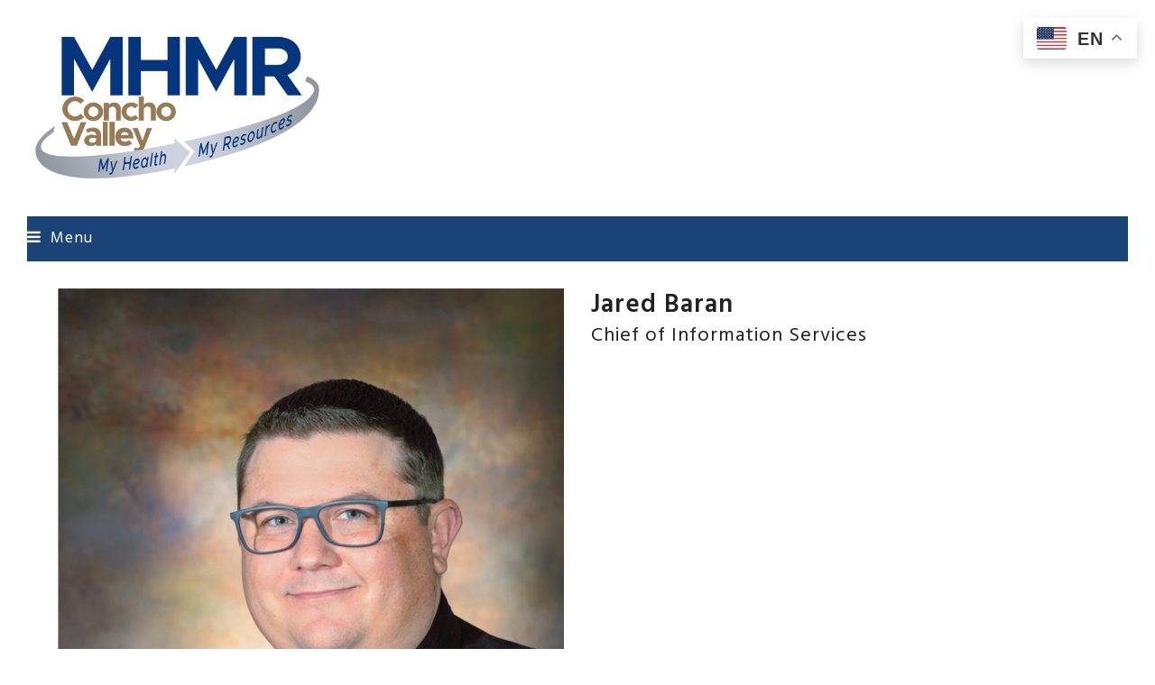

--- FILE ---
content_type: text/html; charset=UTF-8
request_url: https://mhmrcv.org/staff-member/jared-baran/
body_size: 57381
content:
<!doctype html>
<html lang="en-US" itemscope itemtype="https://schema.org/WebPage" class="wpex-color-scheme-default">
<head>
<meta charset="UTF-8">
<link rel="profile" href="http://gmpg.org/xfn/11">
<title>Jared Baran &#8211; MHMR Concho Valley</title>
<meta name='robots' content='max-image-preview:large' />
<meta name="generator" content="Total WordPress Theme v5.6.0">
<meta name="viewport" content="width=device-width, initial-scale=1">
<link rel='dns-prefetch' href='//use.fontawesome.com' />
<link rel="alternate" type="application/rss+xml" title="MHMR Concho Valley &raquo; Feed" href="https://mhmrcv.org/feed/" />
<link rel="alternate" type="application/rss+xml" title="MHMR Concho Valley &raquo; Comments Feed" href="https://mhmrcv.org/comments/feed/" />
<link rel="alternate" title="oEmbed (JSON)" type="application/json+oembed" href="https://mhmrcv.org/wp-json/oembed/1.0/embed?url=https%3A%2F%2Fmhmrcv.org%2Fstaff-member%2Fjared-baran%2F" />
<link rel="alternate" title="oEmbed (XML)" type="text/xml+oembed" href="https://mhmrcv.org/wp-json/oembed/1.0/embed?url=https%3A%2F%2Fmhmrcv.org%2Fstaff-member%2Fjared-baran%2F&#038;format=xml" />
<link rel="preload" href="https://mhmrcv.org/wp-content/themes/Total/assets/lib/ticons/fonts/ticons.woff2" type="font/woff2" as="font" crossorigin><style id='wp-img-auto-sizes-contain-inline-css'>
img:is([sizes=auto i],[sizes^="auto," i]){contain-intrinsic-size:3000px 1500px}
/*# sourceURL=wp-img-auto-sizes-contain-inline-css */
</style>
<link rel='stylesheet' id='mec-select2-style-css' href='https://mhmrcv.org/wp-content/plugins/modern-events-calendar-lite/assets/packages/select2/select2.min.css?ver=7.29.0-b-modified-1768499662' media='all' />
<link rel='stylesheet' id='mec-font-icons-css' href='https://mhmrcv.org/wp-content/plugins/modern-events-calendar-lite/assets/css/iconfonts.css?ver=7.29.0-b-modified-1768499661' media='all' />
<link rel='stylesheet' id='mec-frontend-style-css' href='https://mhmrcv.org/wp-content/plugins/modern-events-calendar-lite/assets/css/frontend.min.css?ver=7.29.0-b-modified-1768499661' media='all' />
<link rel='stylesheet' id='mec-tooltip-style-css' href='https://mhmrcv.org/wp-content/plugins/modern-events-calendar-lite/assets/packages/tooltip/tooltip.css?ver=7.29.0-b-modified-1768499662' media='all' />
<link rel='stylesheet' id='mec-tooltip-shadow-style-css' href='https://mhmrcv.org/wp-content/plugins/modern-events-calendar-lite/assets/packages/tooltip/tooltipster-sideTip-shadow.min.css?ver=7.29.0-b-modified-1768499662' media='all' />
<link rel='stylesheet' id='featherlight-css' href='https://mhmrcv.org/wp-content/plugins/modern-events-calendar-lite/assets/packages/featherlight/featherlight.css?ver=7.29.0-b-modified-1768499662' media='all' />
<link rel='stylesheet' id='mec-lity-style-css' href='https://mhmrcv.org/wp-content/plugins/modern-events-calendar-lite/assets/packages/lity/lity.min.css?ver=7.29.0-b-modified-1768499662' media='all' />
<link rel='stylesheet' id='mec-general-calendar-style-css' href='https://mhmrcv.org/wp-content/plugins/modern-events-calendar-lite/assets/css/mec-general-calendar.css?ver=7.29.0-b-modified-1768499661' media='all' />
<link rel='stylesheet' id='js_composer_front-css' href='https://mhmrcv.org/wp-content/plugins/js_composer/assets/css/js_composer.min.css?ver=6.13.0-b-modified-1691174473' media='all' />
<style id='classic-theme-styles-inline-css'>
/*! This file is auto-generated */
.wp-block-button__link{color:#fff;background-color:#32373c;border-radius:9999px;box-shadow:none;text-decoration:none;padding:calc(.667em + 2px) calc(1.333em + 2px);font-size:1.125em}.wp-block-file__button{background:#32373c;color:#fff;text-decoration:none}
/*# sourceURL=/wp-includes/css/classic-themes.min.css */
</style>
<style id='font-awesome-svg-styles-default-inline-css'>
.svg-inline--fa {
  display: inline-block;
  height: 1em;
  overflow: visible;
  vertical-align: -.125em;
}
/*# sourceURL=font-awesome-svg-styles-default-inline-css */
</style>
<link rel='stylesheet' id='font-awesome-svg-styles-css' href='https://mhmrcv.org/wp-content/uploads/font-awesome/v6.4.2/css/svg-with-js.css?ver=6.9-b-modified-1741118793' media='all' />
<style id='font-awesome-svg-styles-inline-css'>
   .wp-block-font-awesome-icon svg::before,
   .wp-rich-text-font-awesome-icon svg::before {content: unset;}
/*# sourceURL=font-awesome-svg-styles-inline-css */
</style>
<link rel='stylesheet' id='image-hover-pro-css-css' href='https://mhmrcv.org/wp-content/plugins/image-hover-effects-vc-extension-4.0/css/image-hover.css?ver=6.9-b-modified-1623687289' media='all' />
<link rel='stylesheet' id='scroll-top-css-css' href='https://mhmrcv.org/wp-content/plugins/scroll-top/assets/css/scroll-top.css?ver=1.5.5-b-modified-1709657929' media='all' />
<link rel='stylesheet' id='wpex-style-css' href='https://mhmrcv.org/wp-content/themes/Total/style.css?b-modified=1691174441&#038;ver=5.6.0' media='all' />
<link rel='stylesheet' id='wpex-mobile-menu-breakpoint-max-css' href='https://mhmrcv.org/wp-content/themes/Total/assets/css/wpex-mobile-menu-breakpoint-max.css?ver=5.6.0-b-modified-1691174441' media='only screen and (max-width:1300px)' />
<link rel='stylesheet' id='wpex-mobile-menu-breakpoint-min-css' href='https://mhmrcv.org/wp-content/themes/Total/assets/css/wpex-mobile-menu-breakpoint-min.css?ver=5.6.0-b-modified-1691174441' media='only screen and (min-width:1301px)' />
<link rel='stylesheet' id='wpex-wpbakery-css' href='https://mhmrcv.org/wp-content/themes/Total/assets/css/wpex-wpbakery.css?ver=5.6.0-b-modified-1691174441' media='all' />
<link rel='stylesheet' id='ticons-css' href='https://mhmrcv.org/wp-content/themes/Total/assets/lib/ticons/css/ticons.min.css?ver=5.6.0-b-modified-1691174441' media='all' />
<link rel='stylesheet' id='vcex-shortcodes-css' href='https://mhmrcv.org/wp-content/themes/Total/assets/css/vcex-shortcodes.css?ver=5.6.0-b-modified-1691174441' media='all' />
<link rel='stylesheet' id='font-awesome-official-css' href='https://use.fontawesome.com/releases/v6.4.2/css/all.css' media='all' integrity="sha384-blOohCVdhjmtROpu8+CfTnUWham9nkX7P7OZQMst+RUnhtoY/9qemFAkIKOYxDI3" crossorigin="anonymous" />
<link rel='stylesheet' id='font-awesome-official-v4shim-css' href='https://use.fontawesome.com/releases/v6.4.2/css/v4-shims.css' media='all' integrity="sha384-IqMDcR2qh8kGcGdRrxwop5R2GiUY5h8aDR/LhYxPYiXh3sAAGGDkFvFqWgFvTsTd" crossorigin="anonymous" />
<script src="https://mhmrcv.org/wp-includes/js/jquery/jquery.min.js?ver=3.7.1" id="jquery-core-js"></script>
<script src="https://mhmrcv.org/wp-includes/js/jquery/jquery-migrate.min.js?ver=3.4.1" id="jquery-migrate-js"></script>
<script src="https://mhmrcv.org/wp-content/plugins/image-hover-effects-vc-extension-4.0/js/front.js?ver=6.9-b-modified-1623687289" id="image-hover-pro-js-js"></script>
<link rel="https://api.w.org/" href="https://mhmrcv.org/wp-json/" /><link rel="EditURI" type="application/rsd+xml" title="RSD" href="https://mhmrcv.org/xmlrpc.php?rsd" />
<meta name="generator" content="WordPress 6.9" />
<link rel="canonical" href="https://mhmrcv.org/staff-member/jared-baran/" />
<link rel='shortlink' href='https://mhmrcv.org/?p=2591' />
<!-- Scroll To Top -->
<style id="scrolltop-custom-style">
		#scrollUp {border-radius:50%;opacity:0.7;bottom:20px;right:20px;background:#233b79;;}
		#scrollUp:hover{opacity:1;}
        .top-icon{stroke:#ffffff;}
        
		
		</style>
<!-- End Scroll Top - https://wordpress.org/plugins/scroll-top/ -->
<link rel="icon" href="https://mhmrcv.org/wp-content/uploads/2021/07/siteico32.png" sizes="32x32"><link rel="shortcut icon" href="https://mhmrcv.org/wp-content/uploads/2021/07/siteico32.png"><link rel="apple-touch-icon" href="https://mhmrcv.org/wp-content/uploads/2021/07/siteico57.png" sizes="57x57" ><link rel="apple-touch-icon" href="https://mhmrcv.org/wp-content/uploads/2021/07/siteico76.png" sizes="76x76" ><link rel="apple-touch-icon" href="https://mhmrcv.org/wp-content/uploads/2021/07/siteico120.png" sizes="120x120"><link rel="apple-touch-icon" href="https://mhmrcv.org/wp-content/uploads/2021/07/siteico152.png" sizes="114x114"><style>.recentcomments a{display:inline !important;padding:0 !important;margin:0 !important;}</style><noscript><style>body:not(.content-full-screen) .wpex-vc-row-stretched[data-vc-full-width-init="false"]{visibility:visible;}</style></noscript><script>function setREVStartSize(e){
			//window.requestAnimationFrame(function() {
				window.RSIW = window.RSIW===undefined ? window.innerWidth : window.RSIW;
				window.RSIH = window.RSIH===undefined ? window.innerHeight : window.RSIH;
				try {
					var pw = document.getElementById(e.c).parentNode.offsetWidth,
						newh;
					pw = pw===0 || isNaN(pw) || (e.l=="fullwidth" || e.layout=="fullwidth") ? window.RSIW : pw;
					e.tabw = e.tabw===undefined ? 0 : parseInt(e.tabw);
					e.thumbw = e.thumbw===undefined ? 0 : parseInt(e.thumbw);
					e.tabh = e.tabh===undefined ? 0 : parseInt(e.tabh);
					e.thumbh = e.thumbh===undefined ? 0 : parseInt(e.thumbh);
					e.tabhide = e.tabhide===undefined ? 0 : parseInt(e.tabhide);
					e.thumbhide = e.thumbhide===undefined ? 0 : parseInt(e.thumbhide);
					e.mh = e.mh===undefined || e.mh=="" || e.mh==="auto" ? 0 : parseInt(e.mh,0);
					if(e.layout==="fullscreen" || e.l==="fullscreen")
						newh = Math.max(e.mh,window.RSIH);
					else{
						e.gw = Array.isArray(e.gw) ? e.gw : [e.gw];
						for (var i in e.rl) if (e.gw[i]===undefined || e.gw[i]===0) e.gw[i] = e.gw[i-1];
						e.gh = e.el===undefined || e.el==="" || (Array.isArray(e.el) && e.el.length==0)? e.gh : e.el;
						e.gh = Array.isArray(e.gh) ? e.gh : [e.gh];
						for (var i in e.rl) if (e.gh[i]===undefined || e.gh[i]===0) e.gh[i] = e.gh[i-1];
											
						var nl = new Array(e.rl.length),
							ix = 0,
							sl;
						e.tabw = e.tabhide>=pw ? 0 : e.tabw;
						e.thumbw = e.thumbhide>=pw ? 0 : e.thumbw;
						e.tabh = e.tabhide>=pw ? 0 : e.tabh;
						e.thumbh = e.thumbhide>=pw ? 0 : e.thumbh;
						for (var i in e.rl) nl[i] = e.rl[i]<window.RSIW ? 0 : e.rl[i];
						sl = nl[0];
						for (var i in nl) if (sl>nl[i] && nl[i]>0) { sl = nl[i]; ix=i;}
						var m = pw>(e.gw[ix]+e.tabw+e.thumbw) ? 1 : (pw-(e.tabw+e.thumbw)) / (e.gw[ix]);
						newh =  (e.gh[ix] * m) + (e.tabh + e.thumbh);
					}
					var el = document.getElementById(e.c);
					if (el!==null && el) el.style.height = newh+"px";
					el = document.getElementById(e.c+"_wrapper");
					if (el!==null && el) {
						el.style.height = newh+"px";
						el.style.display = "block";
					}
				} catch(e){
					console.log("Failure at Presize of Slider:" + e)
				}
			//});
		  };</script>
		<style id="wp-custom-css">
			.shadowed{-webkit-filter:drop-shadow(5px 5px 5px #222);filter:drop-shadow(0px 5px 10px #000)}.sub-menu{text-align:left}.text-shadow{text-shadow:2px 2px 3px #000000}.top-pad{margin-left:10px}.fa-flag:hover{color:#002456}.shadow{-webkit-box-shadow:3px 3px 25px 3px #999;/* Safari 3-4,iOS 4.0.2 - 4.2,Android 2.3+ */-moz-box-shadow:3px 3px 25px 3px #999;/* Firefox 3.5 - 3.6 */box-shadow:3px 3px 25px 3px #999;/* Opera 10.5,IE 9,Firefox 4+,Chrome 6+,iOS 5 */}.nf-form-fields-required{display:none}.button-demo{-webkit-border-radius:25px;-moz-border-radius:25px;border-radius:25px;color:#ffffff;font-family:Roboto Condensed;font-size:16px;padding:5px;background-color:transparent;border:solid #ffffff 2px;text-decoration:none;cursor:pointer}.button-demo:hover,.button-demo:active{-webkit-border-radius:25px;-moz-border-radius:25px;border-radius:25px;color:#1a4378;font-family:Roboto Condensed;font-size:16 px;padding:5px;background-color:#ffffff;border:solid #ffffff 2px;text-decoration:none;cursor:pointer}.button-menu-orange{-webkit-border-radius:25px;-moz-border-radius:25px;border-radius:25px;color:#1a4378;font-family:Roboto Condensed;font-size:8px;padding:0px;background-color:#002456;text-decoration:none;cursor:pointer}.button-menu-orange:hover,.button-menu-orange:active{-webkit-border-radius:25px;-moz-border-radius:25px;border-radius:25px;color:#ffffff;font-family:Roboto Condensed;font-size:8px;padding:0px;background-color:#967b55;text-decoration:none;cursor:pointer}.large-text{color:#ffffff;font-family:Roboto Condensed;font-size:24px;padding:0px 0px 0px 0px;cursor:pointer}		</style>
		<style type="text/css" data-type="vc_custom-css">.drop-shadow {
    -webkit-box-shadow: 20px 20px 30px #bbbbbb;
    -moz-box-shadow: 20px 20px 30px #bbbbbb;
    box-shadow: 20px 20px 30px #bbbbbb;
    }</style><noscript><style> .wpb_animate_when_almost_visible { opacity: 1; }</style></noscript><style data-type="wpex-css" id="wpex-css">/*TYPOGRAPHY*/body{font-family:"Hind";font-weight:400;font-size:16px;color:#303030;letter-spacing:1px}.theme-button,input[type="submit"],button,#site-navigation .menu-button>a>span.link-inner,.woocommerce .button,.added_to_cart,.wp-block-search .wp-block-search__button,.wp-block-file a.wp-block-file__button{font-family:"Lato",sans-serif}#top-bar-content{font-family:"Hind";font-weight:400;font-size:16px}.header-aside-content{font-family:"Hind"}.main-navigation-ul .link-inner{font-family:"Hind";font-weight:600;font-size:16px;text-transform:uppercase}.main-navigation-ul .sub-menu .link-inner{font-family:"Hind";font-size:16px;text-transform:uppercase}.wpex-mobile-menu,#sidr-main{font-family:"Hind";text-transform:uppercase}.blog-entry-title.entry-title,.blog-entry-title.entry-title a,.blog-entry-title.entry-title a:hover{font-family:"Hind"}.blog-entry .meta{font-family:"Hind"}.blog-entry-excerpt{font-family:"Hind"}body.single-post .single-post-title{font-family:"Hind"}.single-post .meta{font-family:"Hind"}.sidebar-box .widget-title{font-family:"Hind"}h1,h2,h3,h4,h5,h6,.theme-heading,.page-header-title,.wpex-heading,.vcex-heading,.entry-title,.wpex-font-heading{font-family:"Hind"}.theme-heading{font-family:"Hind"}h1,.wpex-h1{font-family:"Hind"}h2,.wpex-h2{font-family:"Hind"}h3,.wpex-h3{font-family:"Hind"}h4,.wpex-h4{font-family:"Hind"}.single-blog-content,.vcex-post-content-c,.wpb_text_column,body.no-composer .single-content,.woocommerce-Tabs-panel--description{font-family:"Hind"}.vcex-heading{font-family:"Hind"}/*ADVANCED STYLING CSS*/#site-logo .logo-img{max-height:120px;width:auto}/*CUSTOMIZER STYLING*/:root{--wpex-accent:#002456;--wpex-accent-alt:#002456;--wpex-accent-alt:#967b55;--wpex-link-color:#05357c;--wpex-hover-heading-link-color:#05357c;--wpex-hover-link-color:#216606;--wpex-btn-color:#ffffff;--wpex-hover-btn-color:#ffffff;--wpex-btn-bg:#05357c;--wpex-hover-btn-bg:#216606;--wpex-input-padding:.8em;--wpex-input-bg:#ffffff;--wpex-focus-input-bg:#ffffff;--wpex-input-border-color:#eeeeee;--wpex-focus-input-border-color:#eeeeee;--wpex-pagination-link-color:#097f8b;--wpex-site-header-shrink-start-height:180px;--wpex-site-header-shrink-end-height:80px;--wpex-dropmenu-colored-top-border-color:#967b55;--wpex-vc-column-inner-margin-bottom:40px}.page-header.wpex-supports-mods{border-top-color:#ffffff;border-bottom-color:#ffffff}.post-pagination a{color:#097f8b}:root,.boxed-main-layout.wpex-responsive #wrap{--wpex-container-width:1500px}#top-bar-wrap{background-color:#967b55;border-color:#967b55}.wpex-top-bar-sticky{background-color:#967b55}#top-bar{color:#ffffff;--wpex-link-color:#ffffff;--wpex-hover-link-color:#ffffff;padding-top:1px;padding-bottom:7px}#top-bar-social a.wpex-social-btn-no-style{color:#ffffff}#top-bar-social a.wpex-social-btn-no-style:hover{color:#ffffff}#site-navigation-wrap{--wpex-main-nav-gutter:15px;--wpex-main-nav-link-color:#ffffff;--wpex-hover-main-nav-link-color:#ffffff;--wpex-active-main-nav-link-color:#ffffff;--wpex-hover-main-nav-link-color:#ffffff;--wpex-active-main-nav-link-color:#ffffff;--wpex-dropmenu-padding:0px;--wpex-megamenu-padding:0px;--wpex-dropmenu-link-padding-y:8px;--wpex-dropmenu-link-padding-x:5px;--wpex-dropmenu-bg:#ffffff;--wpex-dropmenu-caret-bg:#ffffff;--wpex-dropmenu-link-color:#967b55;--wpex-hover-dropmenu-link-color:#002456}#wpex-mobile-menu-fixed-top,#wpex-mobile-menu-navbar{background:#1a4378}#mobile-menu{--wpex-link-color:#ffffff;--wpex-hover-link-color:#ffffff}#sidr-main,.sidr-class-dropdown-menu ul{background-color:#1a4378}#sidr-main{--wpex-border-main:#1a4378;color:#46c3d4;--wpex-text-2:#46c3d4;--wpex-link-color:#46c3d4;--wpex-hover-link-color:#ffffff}#footer{--wpex-surface-1:#002456;background-color:#002456;color:#ffffff;--wpex-heading-color:#ffffff;--wpex-text-2:#ffffff;--wpex-border-main:#eeeeee;--wpex-link-color:#ffffff;--wpex-hover-link-color:#ffffff;--wpex-hover-link-color:#ffffff}.footer-widget .widget-title{color:#d6d6d6}.footer-box.col-1{width:14%}.footer-box.col-2{width:24%}.footer-box.col-3{width:24%}.footer-box.col-4{width:24%}.footer-box.col-5{width:14%}@media only screen and (min-width:960px){:root{--wpex-content-area-width:70%;--wpex-primary-sidebar-width:25%}}@media only screen and (max-width:767px){#site-logo .logo-img{max-width:80%}}</style><style>:root,::before,::after{--mec-color-skin: #05357c;--mec-color-skin-rgba-1: rgba(5,53,124,.25);--mec-color-skin-rgba-2: rgba(5,53,124,.5);--mec-color-skin-rgba-3: rgba(5,53,124,.75);--mec-color-skin-rgba-4: rgba(5,53,124,.11);--mec-primary-border-radius: ;--mec-secondary-border-radius: ;--mec-container-normal-width: 1196px;--mec-container-large-width: 1690px;--mec-title-color: #967b55;--mec-title-color-hover: #05357c;--mec-fes-main-color: #40d9f1;--mec-fes-main-color-rgba-1: rgba(64, 217, 241, 0.12);--mec-fes-main-color-rgba-2: rgba(64, 217, 241, 0.23);--mec-fes-main-color-rgba-3: rgba(64, 217, 241, 0.03);--mec-fes-main-color-rgba-4: rgba(64, 217, 241, 0.3);--mec-fes-main-color-rgba-5: rgb(64 217 241 / 7%);--mec-fes-main-color-rgba-6: rgba(64, 217, 241, 0.2);</style><link rel='stylesheet' id='wpex-google-font-hind-css' href='//fonts.googleapis.com/css2?family=Hind:ital,wght@0,100;0,200;0,300;0,400;0,500;0,600;0,700;0,800;0,900;1,100;1,200;1,300;1,400;1,500;1,600;1,700;1,800;1,900&#038;display=swap&#038;subset=latin' media='all' />
<link rel='stylesheet' id='wpex-google-font-lato-css' href='//fonts.googleapis.com/css2?family=Lato:ital,wght@0,100;0,200;0,300;0,400;0,500;0,600;0,700;0,800;0,900;1,100;1,200;1,300;1,400;1,500;1,600;1,700;1,800;1,900&#038;display=swap&#038;subset=latin' media='all' />
<link rel='stylesheet' id='wpex-google-font-kameron-css' href='//fonts.googleapis.com/css2?family=Kameron:ital,wght@0,100;0,200;0,300;0,400;0,500;0,600;0,700;0,800;0,900;1,100;1,200;1,300;1,400;1,500;1,600;1,700;1,800;1,900&#038;display=swap&#038;subset=latin' media='all' />
<link rel='stylesheet' id='rs-plugin-settings-css' href='https://mhmrcv.org/wp-content/plugins/revslider/public/assets/css/rs6.css?ver=6.6.7' media='all' />
<style id='rs-plugin-settings-inline-css'>
#rs-demo-id {}
/*# sourceURL=rs-plugin-settings-inline-css */
</style>
</head>

<body class="wp-singular staff-template-default single single-staff postid-2591 wp-custom-logo wp-embed-responsive wp-theme-Total mec-theme-Total wpex-theme wpex-responsive full-width-main-layout has-composer wpex-live-site site-full-width content-full-width has-topbar sidebar-widget-icons hasnt-overlay-header page-header-disabled wpex-antialiased wpex-mobile-toggle-menu-navbar has-mobile-menu wpex-no-js wpb-js-composer js-comp-ver-6.13.0 vc_responsive">

	
	
	
<a href="#content" class="skip-to-content">skip to Main Content</a><span data-ls_id="#site_top"></span>
	<div id="outer-wrap" class="wpex-overflow-hidden">
		
		<div id="wrap" class="wpex-clr">

			

	
		<div id="top-bar-wrap" class="top-bar-full-width wpex-border-b wpex-border-main wpex-border-solid wpex-text-sm hide-at-mm-breakpoint textcenter">

			<div id="top-bar" class="container wpex-relative wpex-py-15 wpex-text-center">
	<div id="top-bar-content" class="has-content top-bar-centered wpex-clr"><span class="wpex-inline"><span class="ticon ticon-phone" aria-hidden="true"></span> <a href="tel:325-658-7750">325-658-7750</a></span>

<span class="wpex-inline"><span class="ticon ticon-phone" aria-hidden="true"></span> <a href="tel:833-406-0857">833-406-0857</a></span>

<span class="wpex-inline"><span class="ticon ticon-phone" aria-hidden="true"></span> 325-658-8381 fax</span>

<span class="wpex-inline"><span class="ticon ticon-phone" aria-hidden="true"></span> <a href="tel:1-800-735-2988">1-800-735-2988 TTY</a></span>

<span class="wpex-inline"><span class="ticon ticon-building" aria-hidden="true"></span> <a href="/locations/">1501 W. Beauregard, San Angelo, TX 76901</a></span>

<span class="wpex-inline">Se Habla en Español</span></div>


	<div id="top-bar-social-alt" class="top-bar-centered wpex-mt-10"><span class="large-text"><STRONG>CRISIS:</strong></span>

<span class="top-pad"><a class="button-demo" href="tel:1-800-375-8965">800-375-8965</a></span>

<span class="top-pad"><a class="button-demo" href="tel:325-653-5933"> 325-653-5933</a></span></div>

</div>

		</div>

	



	<header id="site-header" class="header-one header-full-width fixed-scroll wpex-z-99 has-sticky-dropshadow shrink-sticky-header on-shrink-adjust-height dyn-styles wpex-relative wpex-clr" itemscope="itemscope" itemtype="https://schema.org/WPHeader">

		
		<div id="site-header-inner" class="header-one-inner header-padding container wpex-relative wpex-h-100 wpex-py-30 wpex-clr">
<div id="site-logo" class="site-branding header-one-logo logo-padding wpex-table">
	<div id="site-logo-inner" class="wpex-table-cell wpex-align-middle wpex-clr"><a id="site-logo-link" href="https://mhmrcv.org/" rel="home" class="main-logo"><img src="https://mhmrcv.org/wp-content/uploads/2022/04/MHMRMainLogoWhiteBlueTag.png" alt="MHMR Concho Valley" class="logo-img" width="1070" height="120" data-no-retina data-skip-lazy fetchpriority="high"></a></div>

</div>
	
	<div id="site-navigation-wrap" class="navbar-style-one navbar-fixed-height navbar-fixed-line-height wpex-dropdown-top-border wpex-stretch-megamenus hide-at-mm-breakpoint wpex-clr">

		<nav id="site-navigation" class="navigation main-navigation main-navigation-one wpex-clr" itemscope="itemscope" itemtype="https://schema.org/SiteNavigationElement" aria-label="Main menu">

			
				<ul id="menu-main" class="main-navigation-ul dropdown-menu sf-menu"><li id="menu-item-2369" class="button-menu-orange menu-item menu-item-type-custom menu-item-object-custom menu-item-has-children dropdown menu-item-2369"><a><span class="link-inner">ABOUT US</span></a>
<ul class="sub-menu">
	<li id="menu-item-1502" class="menu-item menu-item-type-post_type menu-item-object-page menu-item-1502"><a href="https://mhmrcv.org/about-us/"><span class="link-inner">Overview</span></a></li>
	<li id="menu-item-2081" class="menu-item menu-item-type-post_type menu-item-object-page menu-item-2081"><a href="https://mhmrcv.org/our-leadership/"><span class="link-inner">Our Leadership</span></a></li>
	<li id="menu-item-2653" class="menu-item menu-item-type-post_type menu-item-object-page menu-item-2653"><a href="https://mhmrcv.org/a-message-from-the-ceo/"><span class="link-inner">Letter from the CEO</span></a></li>
	<li id="menu-item-2676" class="menu-item menu-item-type-post_type menu-item-object-page menu-item-2676"><a href="https://mhmrcv.org/agenda-minutes/"><span class="link-inner">Agenda &#038; Minutes</span></a></li>
	<li id="menu-item-3712" class="menu-item menu-item-type-post_type menu-item-object-page menu-item-3712"><a href="https://mhmrcv.org/about-us/annual-reports/"><span class="link-inner">Annual Reports / Board Reports</span></a></li>
	<li id="menu-item-2675" class="menu-item menu-item-type-post_type menu-item-object-page menu-item-2675"><a href="https://mhmrcv.org/request-for-proposals/"><span class="link-inner">Business Opportunities</span></a></li>
	<li id="menu-item-2838" class="menu-item menu-item-type-post_type menu-item-object-page menu-item-2838"><a href="https://mhmrcv.org/holiday-schedule/"><span class="link-inner">Holiday Schedule</span></a></li>
	<li id="menu-item-2700" class="menu-item menu-item-type-post_type menu-item-object-page menu-item-2700"><a href="https://mhmrcv.org/quality-compliance/"><span class="link-inner">Quality &#038; Compliance</span></a></li>
	<li id="menu-item-3449" class="menu-item menu-item-type-post_type menu-item-object-page menu-item-3449"><a href="https://mhmrcv.org/charity-care-pool/"><span class="link-inner">Charity Care Pool</span></a></li>
	<li id="menu-item-2699" class="menu-item menu-item-type-post_type menu-item-object-page menu-item-2699"><a href="https://mhmrcv.org/donations-memorial-contributions/"><span class="link-inner">Support MHMRCV</span></a></li>
	<li id="menu-item-4352" class="menu-item menu-item-type-post_type menu-item-object-page menu-item-4352"><a href="https://mhmrcv.org/access-to-health-records/"><span class="link-inner">Access to Health Records</span></a></li>
</ul>
</li>
<li id="menu-item-2370" class="button-menu-orange menu-item menu-item-type-custom menu-item-object-custom menu-item-has-children dropdown menu-item-2370"><a><span class="link-inner">OUR SERVICES</span></a>
<ul class="sub-menu">
	<li id="menu-item-2745" class="menu-item menu-item-type-post_type menu-item-object-page menu-item-2745"><a href="https://mhmrcv.org/crisis-services/"><span class="link-inner">Crisis Services</span></a></li>
	<li id="menu-item-2768" class="menu-item menu-item-type-post_type menu-item-object-page menu-item-2768"><a href="https://mhmrcv.org/behavioral-health-services/"><span class="link-inner">Behavioral Health Services</span></a></li>
	<li id="menu-item-748" class="menu-item menu-item-type-post_type menu-item-object-page menu-item-748"><a href="https://mhmrcv.org/intellectual-developmental-disabilities-services/"><span class="link-inner">Intellectual/Developmental Disabilities (IDD)</span></a></li>
	<li id="menu-item-2784" class="menu-item menu-item-type-post_type menu-item-object-page menu-item-2784"><a href="https://mhmrcv.org/veterans-services/"><span class="link-inner">Veteran Services (MVPN)</span></a></li>
	<li id="menu-item-2877" class="menu-item menu-item-type-custom menu-item-object-custom menu-item-2877"><a target="_blank" href="https://www.sanangeloclubhouse.org/"><span class="link-inner">San Angelo Clubhouse</span></a></li>
	<li id="menu-item-2783" class="menu-item menu-item-type-post_type menu-item-object-page menu-item-2783"><a href="https://mhmrcv.org/youth-empowerment-services/"><span class="link-inner">Youth Empowerment Services (YES)</span></a></li>
	<li id="menu-item-2785" class="menu-item menu-item-type-post_type menu-item-object-page menu-item-2785"><a href="https://mhmrcv.org/suicide-prevention/"><span class="link-inner">Suicide Prevention</span></a></li>
	<li id="menu-item-2893" class="menu-item menu-item-type-post_type menu-item-object-page menu-item-2893"><a href="https://mhmrcv.org/supporting-housing-services/"><span class="link-inner">Supportive Housing Services</span></a></li>
	<li id="menu-item-2892" class="menu-item menu-item-type-post_type menu-item-object-page menu-item-2892"><a href="https://mhmrcv.org/employment-assistance-services/"><span class="link-inner">Employment Assistance Services</span></a></li>
	<li id="menu-item-2891" class="menu-item menu-item-type-post_type menu-item-object-page menu-item-2891"><a href="https://mhmrcv.org/substance-use-services/"><span class="link-inner">Substance Use Services</span></a></li>
	<li id="menu-item-2894" class="menu-item menu-item-type-post_type menu-item-object-page menu-item-2894"><a href="https://mhmrcv.org/justice-involved-services/"><span class="link-inner">Justice System Services</span></a></li>
</ul>
</li>
<li id="menu-item-4018" class="button-menu-orange menu-item menu-item-type-post_type menu-item-object-page menu-item-4018"><a href="https://mhmrcv.org/mental-health-first-aid/"><span class="link-inner">Mental Health First Aid</span></a></li>
<li id="menu-item-2789" class="button-menu-orange menu-item menu-item-type-post_type menu-item-object-page menu-item-2789"><a href="https://mhmrcv.org/career-opportunities/"><span class="link-inner">CAREERS</span></a></li>
<li id="menu-item-2795" class="button-menu-orange menu-item menu-item-type-custom menu-item-object-custom menu-item-has-children dropdown menu-item-2795"><a><span class="link-inner">NEWS &#038; EVENTS</span></a>
<ul class="sub-menu">
	<li id="menu-item-2805" class="menu-item menu-item-type-post_type menu-item-object-page menu-item-2805"><a href="https://mhmrcv.org/news/"><span class="link-inner">Center News</span></a></li>
	<li id="menu-item-2794" class="menu-item menu-item-type-post_type menu-item-object-page menu-item-2794"><a href="https://mhmrcv.org/calendar-of-events/"><span class="link-inner">Upcoming Events</span></a></li>
</ul>
</li>
<li id="menu-item-2814" class="button-menu-orange menu-item menu-item-type-post_type menu-item-object-page menu-item-2814"><a href="https://mhmrcv.org/faqs/"><span class="link-inner">FAQs</span></a></li>
<li id="menu-item-2823" class="button-menu-orange menu-item menu-item-type-post_type menu-item-object-page menu-item-2823"><a href="https://mhmrcv.org/locations/"><span class="link-inner">LOCATIONS</span></a></li>
<li id="menu-item-2828" class="button-menu-orange menu-item menu-item-type-post_type menu-item-object-page menu-item-2828"><a href="https://mhmrcv.org/contact/" title="CONTACT"><span class="link-inner">CONTACT US</span></a></li>
<li id="menu-item-2929" class="button-menu-orange menu-item menu-item-type-post_type menu-item-object-page menu-item-2929"><a href="https://mhmrcv.org/donations-memorial-contributions/"><span class="link-inner">DONATE</span></a></li>
</ul>
			
		</nav>

	</div>

	

<div id="searchform-dropdown" data-placeholder="Search" data-disable-autocomplete="true" class="header-searchform-wrap header-drop-widget header-drop-widget--colored-top-border wpex-invisible wpex-opacity-0 wpex-absolute wpex-transition-all wpex-duration-200 wpex-translate-Z-0 wpex-text-initial wpex-z-10000 wpex-top-100 wpex-right-0 wpex-surface-1 wpex-text-2 wpex-p-15">
	
<form method="get" class="searchform" action="https://mhmrcv.org/">
	<label>
		<span class="screen-reader-text">Search</span>
		<input type="search" class="field" name="s" placeholder="Search" />
	</label>
			<button type="submit" class="searchform-submit"><span class="ticon ticon-search" aria-hidden="true"></span><span class="screen-reader-text">Submit</span></button>
</form></div></div>

		
<div id="wpex-mobile-menu-navbar" class="wpex-mobile-menu-toggle show-at-mm-breakpoint wpex-flex wpex-items-center wpex-bg-gray-A900">
	<div class="container">
		<div class="wpex-flex wpex-items-center wpex-justify-between wpex-text-white wpex-child-inherit-color wpex-text-md">
						<div id="wpex-mobile-menu-navbar-toggle-wrap" class="wpex-flex-grow">
				<a href="#mobile-menu" class="mobile-menu-toggle wpex-no-underline" role="button" aria-expanded="false" aria-label="Toggle mobile menu"><span class="wpex-mr-10 ticon ticon-navicon" aria-hidden="true"></span><span class="wpex-text">Menu</span></a>
			</div>
								</div>
	</div>
</div>
	</header>



			
			<main id="main" class="site-main wpex-clr">

				
	<div id="content-wrap" class="container wpex-clr">

		
		<div id="primary" class="content-area wpex-clr">

			
			<div id="content" class="site-content wpex-clr">

				
				
<div id="single-blocks" class="wpex-first-mt-0 wpex-clr">
<article id="staff-single-content" class="single-content wpex-mt-20 entry wpex-clr" itemprop="text"><section class="wpb-content-wrapper"><div class="vc_row wpb_row vc_row-fluid"><div class="wpb_column vc_column_container vc_col-sm-12"><div class="vc_column-inner"><div class="wpb_wrapper"><div class="vcex-spacing wpex-w-100 wpex-clear"></div><div class="vc_row wpb_row vc_inner vc_row-fluid"><div class="wpb_column vc_column_container vc_col-sm-6"><div class="vc_column-inner"><div class="wpb_wrapper">
	<div  class="wpb_single_image wpb_content_element vc_align_">
		
		<figure class="wpb_wrapper vc_figure">
			<div class="vc_single_image-wrapper   vc_box_border_grey"><img fetchpriority="high" decoding="async" width="600" height="851" src="https://mhmrcv.org/wp-content/uploads/2023/04/Baran.jpg" class="vc_single_image-img attachment-full" alt="" title="Baran" srcset="https://mhmrcv.org/wp-content/uploads/2023/04/Baran.jpg 600w, https://mhmrcv.org/wp-content/uploads/2023/04/Baran-212x300.jpg 212w" sizes="(max-width: 600px) 100vw, 600px" /></div>
		</figure>
	</div>
</div></div></div><div class="wpb_column vc_column_container vc_col-sm-6"><div class="vc_column-inner"><div class="wpb_wrapper"><div class="vcex-heading vcex-module wpex-text-2xl wpex-font-normal wpex-m-auto wpex-max-w-100 vcex-heading-plain wpex-block" style="font-size:28px;font-weight:600;"><span class="vcex-heading-inner wpex-inline-block wpex-clr">Jared Baran</span></div><div class="vcex-heading vcex-module wpex-text-2xl wpex-font-normal wpex-m-auto wpex-max-w-100 vcex-heading-plain wpex-block" style="font-size:22px;font-weight:400;"><span class="vcex-heading-inner wpex-inline-block wpex-clr">Chief of Information Services</span></div><div class="vcex-spacing wpex-w-100 wpex-clear"></div></div></div></div></div></div></div></div></div>
</section></article>

</div>
				
				
			</div>

			
		</div>

		
	</div>


			
		</main>

		
		


	
	    <footer id="footer" class="site-footer wpex-surface-dark" itemscope="itemscope" itemtype="https://schema.org/WPFooter">

	        
	        <div id="footer-inner" class="site-footer-inner container wpex-pt-40 wpex-clr">
<div id="footer-widgets" class="wpex-row wpex-clr gap-30">

	
	
		<div class="footer-box span_1_of_5 col col-1"><div id="text-3" class="footer-widget widget wpex-pb-40 wpex-clr widget_text"><div class="widget-title wpex-heading wpex-text-md wpex-mb-20">Crisis Numbers</div>			<div class="textwidget"><div style="color: #57a8d5;"><a href="tel:(800) 375-8965">(800) 375-8965</a></div>
<div style="color: #57a8d5;"><a href="tel:(325) 653-5933">(325) 653-5933</a></div>
</div>
		</div><div id="text-10" class="footer-widget widget wpex-pb-40 wpex-clr widget_text"><div class="widget-title wpex-heading wpex-text-md wpex-mb-20">Contact Numbers</div>			<div class="textwidget"><p><a href="tel:(325) 658-7750">(325) 658-7750</a><br />
<a href="tel:(833) 406-0857">(833) 406-0857</a><br />
(325) 658-8381 fax<br />
<a href="tel:(800) 735-2988">(800) 735-2988</a> TTY</p>
</div>
		</div><div id="text-9" class="footer-widget widget wpex-pb-40 wpex-clr widget_text"><div class="widget-title wpex-heading wpex-text-md wpex-mb-20">YES Waiver Inquiry Line</div>			<div class="textwidget"><div style="color: #57a8d5;"><a href="tel:(833) 626-4426">(833) 626-4426</a></div>
</div>
		</div><div id="text-2" class="footer-widget widget wpex-pb-40 wpex-clr widget_text"><div class="widget-title wpex-heading wpex-text-md wpex-mb-20">Business Hours</div>			<div class="textwidget"><p>8:00AM &#8211; 12:00PM<br />
1:00PM &#8211; 5:00PM</p>
</div>
		</div></div>

	
	
		<div class="footer-box span_1_of_5 col col-2"><div id="text-6" class="footer-widget widget wpex-pb-40 wpex-clr widget_text"><div class="widget-title wpex-heading wpex-text-md wpex-mb-20">Administration and IDD Services</div>			<div class="textwidget"><p>1501 W. Beauregard<br />
San Angelo, TX 76901<br />
<a href="tel:(325) 658-7750" target="_blank" rel="noopener">(325) 658-7750</a></p>
</div>
		</div><div id="wpex_gmap_widget-3" class="footer-widget widget wpex-pb-40 wpex-clr widget_wpex_gmap_widget"><div class="wpex-gmap-widget wpex-clr"><div class="wpex-gmap-widget-embed wpex-clr"><iframe class="wpex-block wpex-border-0 wpex-p-0 wpex-m-0 wpex-w-100" src="https://www.google.com/maps/embed?pb=!1m18!1m12!1m3!1d3403.52720618928!2d-100.45844118444234!3d31.45468055752931!2m3!1f0!2f0!3f0!3m2!1i1024!2i768!4f13.1!3m3!1m2!1s0x8657e5ec05e9c407%3A0xab323c3e3bf320fd!2sMHMR%20Service%20For%20Concho%20Valley!5e0!3m2!1sen!2sus!4v1623960887282!5m2!1sen!2sus" title="Google Map" width="" height="120" allowfullscreen></iframe></div></div></div><div id="text-12" class="footer-widget widget wpex-pb-40 wpex-clr widget_text"><div class="widget-title wpex-heading wpex-text-md wpex-mb-20">San Angelo Clubhouse</div>			<div class="textwidget"><p>404 S. Irving St.<br />
San Angelo, TX 76903<br />
<a href="tel:(325) 617-7884">(325) 617-7884</a></p>
</div>
		</div><div id="wpex_gmap_widget-7" class="footer-widget widget wpex-pb-40 wpex-clr widget_wpex_gmap_widget"><div class="wpex-gmap-widget wpex-clr"><div class="wpex-gmap-widget-embed wpex-clr"><iframe class="wpex-block wpex-border-0 wpex-p-0 wpex-m-0 wpex-w-100" src="https://www.google.com/maps/embed?pb=!1m18!1m12!1m3!1d3403.0227569935805!2d-100.43668458444209!3d31.46856015684636!2m3!1f0!2f0!3f0!3m2!1i1024!2i768!4f13.1!3m3!1m2!1s0x8657ef5ecd680123%3A0xd962920ab72398b3!2s404%20S%20Irving%20St%2C%20San%20Angelo%2C%20TX%2076903!5e0!3m2!1sen!2sus!4v1644266723602!5m2!1sen!2sus" title="Google Map" width="" height="120" allowfullscreen></iframe></div></div></div></div>

	
	
		<div class="footer-box span_1_of_5 col col-3"><div id="text-8" class="footer-widget widget wpex-pb-40 wpex-clr widget_text"><div class="widget-title wpex-heading wpex-text-md wpex-mb-20">Behavioral Health Services</div>			<div class="textwidget"><p>202 N. Main St.<br />
San Angelo, TX 76903<br />
<a href="tel:(325) 658-7750" target="_blank" rel="noopener">(325) 658-7750</a></p>
</div>
		</div><div id="wpex_gmap_widget-5" class="footer-widget widget wpex-pb-40 wpex-clr widget_wpex_gmap_widget"><div class="wpex-gmap-widget wpex-clr"><div class="wpex-gmap-widget-embed wpex-clr"><iframe class="wpex-block wpex-border-0 wpex-p-0 wpex-m-0 wpex-w-100" src="https://www.google.com/maps/embed?pb=!1m18!1m12!1m3!1d3403.0110407405236!2d-100.4339217844421!3d31.468882456830432!2m3!1f0!2f0!3f0!3m2!1i1024!2i768!4f13.1!3m3!1m2!1s0x8657ef517b9f2c0b%3A0xb8ff435a459930!2s202%20N%20Main%20St%2C%20San%20Angelo%2C%20TX%2076903!5e0!3m2!1sen!2sus!4v1623961007593!5m2!1sen!2sus" title="Google Map" width="" height="120" allowfullscreen></iframe></div></div></div><div id="text-11" class="footer-widget widget wpex-pb-40 wpex-clr widget_text"><div class="widget-title wpex-heading wpex-text-md wpex-mb-20">Veteran&#8217;s Services</div>			<div class="textwidget"><p>244 N. Magdalen Street<br />
San Angelo, TX 76903<br />
<a href="tel:(325) 658-7750" target="_blank" rel="noopener">(325) 658-7750</a></p>
</div>
		</div><div id="wpex_gmap_widget-6" class="footer-widget widget wpex-pb-40 wpex-clr widget_wpex_gmap_widget"><div class="wpex-gmap-widget wpex-clr"><div class="wpex-gmap-widget-embed wpex-clr"><iframe class="wpex-block wpex-border-0 wpex-p-0 wpex-m-0 wpex-w-100" src="https://www.google.com/maps/embed?pb=!1m18!1m12!1m3!1d3403.021906360159!2d-100.4366424844421!3d31.468583556845093!2m3!1f0!2f0!3f0!3m2!1i1024!2i768!4f13.1!3m3!1m2!1s0x8657ef56ae8e73e1%3A0xfd283e21d2db0f90!2s244%20N%20Magdalen%20St%2C%20San%20Angelo%2C%20TX%2076903!5e0!3m2!1sen!2sus!4v1644270262720!5m2!1sen!2sus" title="Google Map" width="" height="120" allowfullscreen></iframe></div></div></div></div>

	
	
		<div class="footer-box span_1_of_5 col col-4"><div id="text-7" class="footer-widget widget wpex-pb-40 wpex-clr widget_text"><div class="widget-title wpex-heading wpex-text-md wpex-mb-20">Child &#038; Adolescent Services</div>			<div class="textwidget"><p>424 S. Oakes<br />
San Angelo, TX 76903<br />
<a href="tel:(325) 658-7750" target="_blank" rel="noopener">(325) 658-7750</a></p>
</div>
		</div><div id="wpex_gmap_widget-4" class="footer-widget widget wpex-pb-40 wpex-clr widget_wpex_gmap_widget"><div class="wpex-gmap-widget wpex-clr"><div class="wpex-gmap-widget-embed wpex-clr"><iframe class="wpex-block wpex-border-0 wpex-p-0 wpex-m-0 wpex-w-100" src="https://www.google.com/maps/embed?pb=!1m18!1m12!1m3!1d3403.423294998765!2d-100.4338109844423!3d31.457540057388552!2m3!1f0!2f0!3f0!3m2!1i1024!2i768!4f13.1!3m3!1m2!1s0x8657ef5c6365c963%3A0x25b97810521c34f3!2sMHMR%20Services%20For%20The%20Concho%20Valley!5e0!3m2!1sen!2sus!4v1623961038760!5m2!1sen!2sus" title="Google Map" width="" height="120" allowfullscreen></iframe></div></div></div></div>

	
	
		<div class="footer-box span_1_of_5 col col-5"><div id="wpex_fontawesome_social_widget-2" class="footer-widget widget wpex-pb-40 wpex-clr widget_wpex_fontawesome_social_widget"><div class="widget-title wpex-heading wpex-text-md wpex-mb-20">Follow Us</div><div class="wpex-fa-social-widget textleft"><ul class="wpex-list-none wpex-m-0 wpex-last-mr-0 wpex-text-md"><li class="wpex-inline-block wpex-mb-5 wpex-mr-5"><a href="https://twitter.com/mhmrcnchovly" title="Twitter" class="wpex-twitter wpex-social-btn wpex-social-btn-flat wpex-social-bg" rel="noopener noreferrer" target="_blank"><span class="ticon ticon-twitter" aria-hidden="true"></span><span class="screen-reader-text">Twitter</span></a></li><li class="wpex-inline-block wpex-mb-5 wpex-mr-5"><a href="https://www.facebook.com/MHMRCV" title="Facebook" class="wpex-facebook wpex-social-btn wpex-social-btn-flat wpex-social-bg" rel="noopener noreferrer" target="_blank"><span class="ticon ticon-facebook" aria-hidden="true"></span><span class="screen-reader-text">Facebook</span></a></li><li class="wpex-inline-block wpex-mb-5 wpex-mr-5"><a href="https://www.linkedin.com/company/mhmr-services-for-the-concho-valley/" title="LinkedIn" class="wpex-linkedin wpex-social-btn wpex-social-btn-flat wpex-social-bg" rel="noopener noreferrer" target="_blank"><span class="ticon ticon-linkedin" aria-hidden="true"></span><span class="screen-reader-text">LinkedIn</span></a></li></ul></div></div><div id="wpex_facebook_page_widget-2" class="footer-widget widget wpex-pb-40 wpex-clr widget_wpex_facebook_page_widget"><div class="widget-title wpex-heading wpex-text-md wpex-mb-20">Facebook Feed</div>
			<div class="fb-page wpex-overflow-hidden" data-href="https://www.facebook.com/MHMRCV/" data-small-header="1" data-adapt-container-width="true" data-hide-cover="" data-show-facepile="1" data-width="500" data-tabs="timeline"></div>

			
				<div id="fb-root"></div>
				<script async defer crossorigin="anonymous" src="https://connect.facebook.net/en_US/sdk.js#xfbml=1&version=v7.0" nonce="jS9cWosG"></script>

			
		</div></div>

	
	
	
</div></div>

	        
	    </footer>

	


	</div>

	
</div>


<div id="mobile-menu-alternative" class="wpex-hidden"><ul id="menu-main-1" class="dropdown-menu"><li class="button-menu-orange menu-item menu-item-type-custom menu-item-object-custom menu-item-has-children menu-item-2369"><a>ABOUT US</a>
<ul class="sub-menu">
	<li class="menu-item menu-item-type-post_type menu-item-object-page menu-item-1502"><a href="https://mhmrcv.org/about-us/">Overview</a></li>
	<li class="menu-item menu-item-type-post_type menu-item-object-page menu-item-2081"><a href="https://mhmrcv.org/our-leadership/">Our Leadership</a></li>
	<li class="menu-item menu-item-type-post_type menu-item-object-page menu-item-2653"><a href="https://mhmrcv.org/a-message-from-the-ceo/">Letter from the CEO</a></li>
	<li class="menu-item menu-item-type-post_type menu-item-object-page menu-item-2676"><a href="https://mhmrcv.org/agenda-minutes/">Agenda &#038; Minutes</a></li>
	<li class="menu-item menu-item-type-post_type menu-item-object-page menu-item-3712"><a href="https://mhmrcv.org/about-us/annual-reports/">Annual Reports / Board Reports</a></li>
	<li class="menu-item menu-item-type-post_type menu-item-object-page menu-item-2675"><a href="https://mhmrcv.org/request-for-proposals/">Business Opportunities</a></li>
	<li class="menu-item menu-item-type-post_type menu-item-object-page menu-item-2838"><a href="https://mhmrcv.org/holiday-schedule/">Holiday Schedule</a></li>
	<li class="menu-item menu-item-type-post_type menu-item-object-page menu-item-2700"><a href="https://mhmrcv.org/quality-compliance/">Quality &#038; Compliance</a></li>
	<li class="menu-item menu-item-type-post_type menu-item-object-page menu-item-3449"><a href="https://mhmrcv.org/charity-care-pool/">Charity Care Pool</a></li>
	<li class="menu-item menu-item-type-post_type menu-item-object-page menu-item-2699"><a href="https://mhmrcv.org/donations-memorial-contributions/">Support MHMRCV</a></li>
	<li class="menu-item menu-item-type-post_type menu-item-object-page menu-item-4352"><a href="https://mhmrcv.org/access-to-health-records/">Access to Health Records</a></li>
</ul>
</li>
<li class="button-menu-orange menu-item menu-item-type-custom menu-item-object-custom menu-item-has-children menu-item-2370"><a>OUR SERVICES</a>
<ul class="sub-menu">
	<li class="menu-item menu-item-type-post_type menu-item-object-page menu-item-2745"><a href="https://mhmrcv.org/crisis-services/">Crisis Services</a></li>
	<li class="menu-item menu-item-type-post_type menu-item-object-page menu-item-2768"><a href="https://mhmrcv.org/behavioral-health-services/">Behavioral Health Services</a></li>
	<li class="menu-item menu-item-type-post_type menu-item-object-page menu-item-748"><a href="https://mhmrcv.org/intellectual-developmental-disabilities-services/">Intellectual/Developmental Disabilities (IDD)</a></li>
	<li class="menu-item menu-item-type-post_type menu-item-object-page menu-item-2784"><a href="https://mhmrcv.org/veterans-services/">Veteran Services (MVPN)</a></li>
	<li class="menu-item menu-item-type-custom menu-item-object-custom menu-item-2877"><a target="_blank" href="https://www.sanangeloclubhouse.org/">San Angelo Clubhouse</a></li>
	<li class="menu-item menu-item-type-post_type menu-item-object-page menu-item-2783"><a href="https://mhmrcv.org/youth-empowerment-services/">Youth Empowerment Services (YES)</a></li>
	<li class="menu-item menu-item-type-post_type menu-item-object-page menu-item-2785"><a href="https://mhmrcv.org/suicide-prevention/">Suicide Prevention</a></li>
	<li class="menu-item menu-item-type-post_type menu-item-object-page menu-item-2893"><a href="https://mhmrcv.org/supporting-housing-services/">Supportive Housing Services</a></li>
	<li class="menu-item menu-item-type-post_type menu-item-object-page menu-item-2892"><a href="https://mhmrcv.org/employment-assistance-services/">Employment Assistance Services</a></li>
	<li class="menu-item menu-item-type-post_type menu-item-object-page menu-item-2891"><a href="https://mhmrcv.org/substance-use-services/">Substance Use Services</a></li>
	<li class="menu-item menu-item-type-post_type menu-item-object-page menu-item-2894"><a href="https://mhmrcv.org/justice-involved-services/">Justice System Services</a></li>
</ul>
</li>
<li class="button-menu-orange menu-item menu-item-type-post_type menu-item-object-page menu-item-4018"><a href="https://mhmrcv.org/mental-health-first-aid/">Mental Health First Aid</a></li>
<li class="button-menu-orange menu-item menu-item-type-post_type menu-item-object-page menu-item-2789"><a href="https://mhmrcv.org/career-opportunities/">CAREERS</a></li>
<li class="button-menu-orange menu-item menu-item-type-custom menu-item-object-custom menu-item-has-children menu-item-2795"><a>NEWS &#038; EVENTS</a>
<ul class="sub-menu">
	<li class="menu-item menu-item-type-post_type menu-item-object-page menu-item-2805"><a href="https://mhmrcv.org/news/">Center News</a></li>
	<li class="menu-item menu-item-type-post_type menu-item-object-page menu-item-2794"><a href="https://mhmrcv.org/calendar-of-events/">Upcoming Events</a></li>
</ul>
</li>
<li class="button-menu-orange menu-item menu-item-type-post_type menu-item-object-page menu-item-2814"><a href="https://mhmrcv.org/faqs/">FAQs</a></li>
<li class="button-menu-orange menu-item menu-item-type-post_type menu-item-object-page menu-item-2823"><a href="https://mhmrcv.org/locations/">LOCATIONS</a></li>
<li class="button-menu-orange menu-item menu-item-type-post_type menu-item-object-page menu-item-2828"><a href="https://mhmrcv.org/contact/" title="CONTACT">CONTACT US</a></li>
<li class="button-menu-orange menu-item menu-item-type-post_type menu-item-object-page menu-item-2929"><a href="https://mhmrcv.org/donations-memorial-contributions/">DONATE</a></li>
</ul></div>


<div id="mobile-menu-search" class="wpex-hidden">
	<form method="get" action="https://mhmrcv.org/" class="mobile-menu-searchform">
		<label class="wpex-inherit-color">
			<span class="screen-reader-text">Search</span>
			<input type="search" name="s" autocomplete="off" placeholder="Search">
								</label>
		<button type="submit" class="searchform-submit"><span class="ticon ticon-search" aria-hidden="true"></span><span class="screen-reader-text">Submit</span></button>
	</form>
</div>
<div class="wpex-sidr-overlay wpex-fixed wpex-inset-0 wpex-hidden wpex-z-9999 wpex-bg-black wpex-opacity-60"></div>



		<script>
			window.RS_MODULES = window.RS_MODULES || {};
			window.RS_MODULES.modules = window.RS_MODULES.modules || {};
			window.RS_MODULES.waiting = window.RS_MODULES.waiting || [];
			window.RS_MODULES.defered = true;
			window.RS_MODULES.moduleWaiting = window.RS_MODULES.moduleWaiting || {};
			window.RS_MODULES.type = 'compiled';
		</script>
		<script type="speculationrules">
{"prefetch":[{"source":"document","where":{"and":[{"href_matches":"/*"},{"not":{"href_matches":["/wp-*.php","/wp-admin/*","/wp-content/uploads/*","/wp-content/*","/wp-content/plugins/*","/wp-content/themes/Total/*","/*\\?(.+)"]}},{"not":{"selector_matches":"a[rel~=\"nofollow\"]"}},{"not":{"selector_matches":".no-prefetch, .no-prefetch a"}}]},"eagerness":"conservative"}]}
</script>
<div class="gtranslate_wrapper" id="gt-wrapper-75910989"></div><script type="text/html" id="wpb-modifications"> window.wpbCustomElement = 1; </script><script src="https://mhmrcv.org/wp-includes/js/jquery/ui/core.min.js?ver=1.13.3" id="jquery-ui-core-js"></script>
<script src="https://mhmrcv.org/wp-includes/js/jquery/ui/datepicker.min.js?ver=1.13.3" id="jquery-ui-datepicker-js"></script>
<script id="jquery-ui-datepicker-js-after">
jQuery(function(jQuery){jQuery.datepicker.setDefaults({"closeText":"Close","currentText":"Today","monthNames":["January","February","March","April","May","June","July","August","September","October","November","December"],"monthNamesShort":["Jan","Feb","Mar","Apr","May","Jun","Jul","Aug","Sep","Oct","Nov","Dec"],"nextText":"Next","prevText":"Previous","dayNames":["Sunday","Monday","Tuesday","Wednesday","Thursday","Friday","Saturday"],"dayNamesShort":["Sun","Mon","Tue","Wed","Thu","Fri","Sat"],"dayNamesMin":["S","M","T","W","T","F","S"],"dateFormat":"MM d, yy","firstDay":1,"isRTL":false});});
//# sourceURL=jquery-ui-datepicker-js-after
</script>
<script src="https://mhmrcv.org/wp-content/plugins/modern-events-calendar-lite/assets/js/jquery.typewatch.js?ver=7.29.0-b-modified-1768499662" id="mec-typekit-script-js"></script>
<script src="https://mhmrcv.org/wp-content/plugins/modern-events-calendar-lite/assets/packages/featherlight/featherlight.js?ver=7.29.0-b-modified-1768499662" id="featherlight-js"></script>
<script src="https://mhmrcv.org/wp-content/plugins/modern-events-calendar-lite/assets/packages/select2/select2.full.min.js?ver=7.29.0-b-modified-1768499662" id="mec-select2-script-js"></script>
<script src="https://mhmrcv.org/wp-content/plugins/modern-events-calendar-lite/assets/js/mec-general-calendar.js?ver=7.29.0-b-modified-1768499662" id="mec-general-calendar-script-js"></script>
<script src="https://mhmrcv.org/wp-content/plugins/modern-events-calendar-lite/assets/packages/tooltip/tooltip.js?ver=7.29.0-b-modified-1768499662" id="mec-tooltip-script-js"></script>
<script id="mec-frontend-script-js-extra">
var mecdata = {"day":"day","days":"days","hour":"hour","hours":"hours","minute":"minute","minutes":"minutes","second":"second","seconds":"seconds","next":"Next","prev":"Prev","elementor_edit_mode":"no","recapcha_key":"","ajax_url":"https://mhmrcv.org/wp-admin/admin-ajax.php","fes_nonce":"5483fbb09f","fes_thankyou_page_time":"2000","fes_upload_nonce":"6078a5267d","current_year":"2026","current_month":"01","datepicker_format":"mm/dd/yy&m/d/Y","sf_update_url":"0"};
var mecdata = {"day":"day","days":"days","hour":"hour","hours":"hours","minute":"minute","minutes":"minutes","second":"second","seconds":"seconds","next":"Next","prev":"Prev","elementor_edit_mode":"no","recapcha_key":"","ajax_url":"https://mhmrcv.org/wp-admin/admin-ajax.php","fes_nonce":"5483fbb09f","fes_thankyou_page_time":"2000","fes_upload_nonce":"6078a5267d","current_year":"2026","current_month":"01","datepicker_format":"mm/dd/yy&m/d/Y","sf_update_url":"0"};
//# sourceURL=mec-frontend-script-js-extra
</script>
<script src="https://mhmrcv.org/wp-content/plugins/modern-events-calendar-lite/assets/js/frontend.js?ver=7.29.0-b-modified-1768499662" id="mec-frontend-script-js"></script>
<script src="https://mhmrcv.org/wp-content/plugins/modern-events-calendar-lite/assets/js/events.js?ver=7.29.0-b-modified-1768499662" id="mec-events-script-js"></script>
<script src="https://mhmrcv.org/wp-content/plugins/modern-events-calendar-lite/assets/packages/lity/lity.min.js?ver=7.29.0-b-modified-1768499662" id="mec-lity-script-js"></script>
<script src="https://mhmrcv.org/wp-content/plugins/modern-events-calendar-lite/assets/packages/colorbrightness/colorbrightness.min.js?ver=7.29.0-b-modified-1768499662" id="mec-colorbrightness-script-js"></script>
<script src="https://mhmrcv.org/wp-content/plugins/modern-events-calendar-lite/assets/packages/owl-carousel/owl.carousel.min.js?ver=7.29.0-b-modified-1768499662" id="mec-owl-carousel-script-js"></script>
<script src="https://mhmrcv.org/wp-content/plugins/revslider/public/assets/js/rbtools.min.js?ver=6.6.7-b-modified-1691174471" defer async id="tp-tools-js"></script>
<script src="https://mhmrcv.org/wp-content/plugins/revslider/public/assets/js/rs6.min.js?ver=6.6.7-b-modified-1691174471" defer async id="revmin-js"></script>
<script async defer src="https://mhmrcv.org/wp-content/plugins/scroll-top/assets/js/jquery.scrollUp.min.js?ver=1.5.5-b-modified-1709657929" id="scroll-top-js-js"></script>
<script src="https://mhmrcv.org/wp-content/themes/Total/assets/js/dynamic/wpex-sidr.min.js?ver=5.6.0-b-modified-1691174441" id="wpex-sidr-js"></script>
<script src="https://mhmrcv.org/wp-includes/js/hoverIntent.min.js?ver=1.10.2" id="hoverIntent-js"></script>
<script id="wpex-superfish-js-extra">
var wpex_superfish_params = {"delay":"600","speed":"fast","speedOut":"fast"};
//# sourceURL=wpex-superfish-js-extra
</script>
<script src="https://mhmrcv.org/wp-content/themes/Total/assets/js/dynamic/wpex-superfish.min.js?ver=5.6.0-b-modified-1691174441" id="wpex-superfish-js"></script>
<script id="wpex-core-js-extra">
var wpex_theme_params = {"menuWidgetAccordion":"1","mobileMenuBreakpoint":"1300","i18n":{"openSubmenu":"Open submenu of %s","closeSubmenu":"Close submenu of %s"},"stickyHeaderStyle":"shrink","hasStickyMobileHeader":"","stickyHeaderBreakPoint":"1301","hasStickyHeaderShrink":"1","hasStickyMobileHeaderShrink":"1","shrinkHeaderHeight":"100","sidrDarkSurface":"1","sidrSource":"#mobile-menu-alternative, #mobile-menu-search","sidrDisplace":"1","sidrSide":"left","sidrSpeed":"300","mobileMenuAriaLabel":"Mobile menu","mobileMenuCloseAriaLabel":"Close mobile menu","selectArrowIcon":"\u003Cspan class=\"wpex-select-arrow__icon ticon ticon-angle-down\" aria-hidden=\"true\"\u003E\u003C/span\u003E","customSelects":".widget_categories form,.widget_archive select,.vcex-form-shortcode select","scrollToHash":"1","scrollToHashTimeout":"500","localScrollFindLinks":"1","localScrollTargets":"li.local-scroll a, a.local-scroll, .local-scroll-link, .local-scroll-link \u003E a","localScrollUpdateHash":"","localScrollHighlight":"1","localScrollSpeed":"1000","mobileMenuOpenSubmenuIcon":"\u003Cspan class=\"wpex-open-submenu__icon wpex-transition-all wpex-duration-300 ticon ticon-angle-down\" aria-hidden=\"true\"\u003E\u003C/span\u003E"};
//# sourceURL=wpex-core-js-extra
</script>
<script src="https://mhmrcv.org/wp-content/themes/Total/assets/js/total.min.js?ver=5.6.0-b-modified-1691174441" id="wpex-core-js"></script>
<script id="gt_widget_script_75910989-js-before">
window.gtranslateSettings = /* document.write */ window.gtranslateSettings || {};window.gtranslateSettings['75910989'] = {"default_language":"en","languages":["en","es"],"url_structure":"none","detect_browser_language":1,"flag_style":"2d","wrapper_selector":"#gt-wrapper-75910989","alt_flags":{"en":"usa","es":"mexico"},"float_switcher_open_direction":"top","switcher_horizontal_position":"right","switcher_vertical_position":"top","flags_location":"\/wp-content\/plugins\/gtranslate\/flags\/"};
//# sourceURL=gt_widget_script_75910989-js-before
</script><script src="https://mhmrcv.org/wp-content/plugins/gtranslate/js/float.js?ver=6.9" data-no-optimize="1" data-no-minify="1" data-gt-orig-url="/staff-member/jared-baran/" data-gt-orig-domain="mhmrcv.org" data-gt-widget-id="75910989" defer></script>
		<script id="scrolltop-custom-js">
		jQuery(document).ready(function($){
			$(window).load(function() {
				$.scrollUp({
					scrollSpeed: 300,
					animation: 'slide',
					scrollText: '<span class="scroll-top"><svg width="36px" height="36px" viewBox="0 0 24 24" xmlns="http://www.w3.org/2000/svg"><defs><style>.top-icon{fill:none;stroke-linecap:round;stroke-linejoin:bevel;stroke-width:1.5px;}</style></defs><g id="ic-chevron-top"><path class="top-icon" d="M16.78,14.2l-4.11-4.11a1,1,0,0,0-1.41,0l-4,4"/></g></svg></span>',
					scrollDistance: 300,
					scrollTarget: ''
				});
			});
		});
		</script>

</body>
</html>